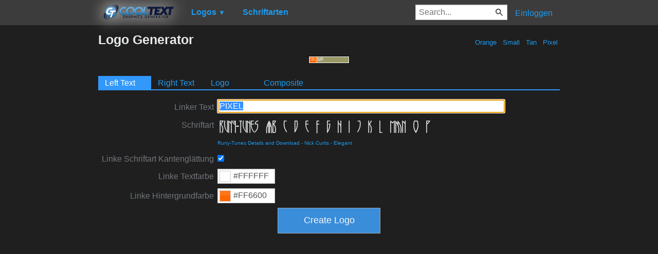

--- FILE ---
content_type: text/html; charset=utf-8
request_url: https://www.google.com/recaptcha/api2/aframe
body_size: 257
content:
<!DOCTYPE HTML><html><head><meta http-equiv="content-type" content="text/html; charset=UTF-8"></head><body><script nonce="67loDfhl0sNjzL9aBCum5Q">/** Anti-fraud and anti-abuse applications only. See google.com/recaptcha */ try{var clients={'sodar':'https://pagead2.googlesyndication.com/pagead/sodar?'};window.addEventListener("message",function(a){try{if(a.source===window.parent){var b=JSON.parse(a.data);var c=clients[b['id']];if(c){var d=document.createElement('img');d.src=c+b['params']+'&rc='+(localStorage.getItem("rc::a")?sessionStorage.getItem("rc::b"):"");window.document.body.appendChild(d);sessionStorage.setItem("rc::e",parseInt(sessionStorage.getItem("rc::e")||0)+1);localStorage.setItem("rc::h",'1768794183618');}}}catch(b){}});window.parent.postMessage("_grecaptcha_ready", "*");}catch(b){}</script></body></html>